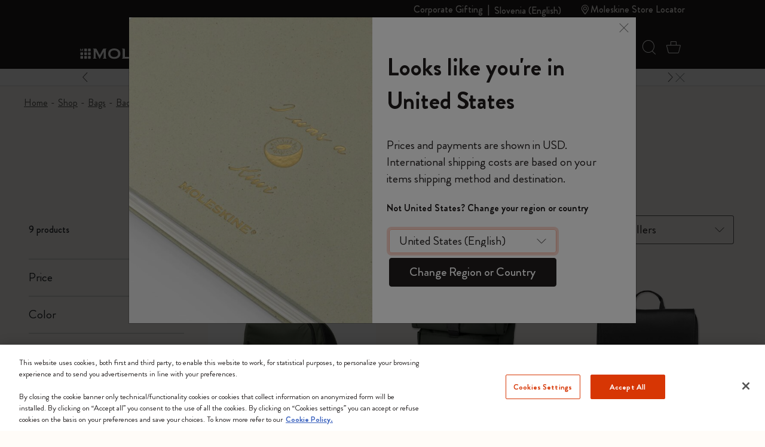

--- FILE ---
content_type: text/javascript; charset=utf-8
request_url: https://p.cquotient.com/pebble?tla=bfrn-Moleskine_EU&activityType=viewCategory&callback=CQuotient._act_callback0&cookieId=ab4laIFlbLhCHr1eNcYELTmwb0&userId=&emailId=&products=id%3A%3A8053853600998%7C%7Csku%3A%3A%3B%3Bid%3A%3A8056420854220%7C%7Csku%3A%3A%3B%3Bid%3A%3A8058647621500%7C%7Csku%3A%3A%3B%3Bid%3A%3A8058647621388%7C%7Csku%3A%3A%3B%3Bid%3A%3A8056420854206%7C%7Csku%3A%3A%3B%3Bid%3A%3A8056420854213%7C%7Csku%3A%3A%3B%3Bid%3A%3A8058647621371%7C%7Csku%3A%3A%3B%3Bid%3A%3A8053853601001%7C%7Csku%3A%3A%3B%3Bid%3A%3A8056420851694%7C%7Csku%3A%3A&categoryId=C069&refinements=%5B%7B%22name%22%3A%22Category%22%2C%22value%22%3A%22C069%22%7D%5D&personalized=true&sortingRule=storefront%20catalog&realm=BFRN&siteId=Moleskine_EU&instanceType=prd&queryLocale=en_SI&locale=en_SI&referrer=&currentLocation=https%3A%2F%2Fwww.moleskine.com%2Fen-si%2Fshop%2Fbags%2Fbackpacks%2Fmetro-collection%2F&ls=true&_=1769200918555&v=v3.1.3&fbPixelId=__UNKNOWN__&json=%7B%22cookieId%22%3A%22ab4laIFlbLhCHr1eNcYELTmwb0%22%2C%22userId%22%3A%22%22%2C%22emailId%22%3A%22%22%2C%22products%22%3A%5B%7B%22id%22%3A%228053853600998%22%2C%22sku%22%3A%22%22%7D%2C%7B%22id%22%3A%228056420854220%22%2C%22sku%22%3A%22%22%7D%2C%7B%22id%22%3A%228058647621500%22%2C%22sku%22%3A%22%22%7D%2C%7B%22id%22%3A%228058647621388%22%2C%22sku%22%3A%22%22%7D%2C%7B%22id%22%3A%228056420854206%22%2C%22sku%22%3A%22%22%7D%2C%7B%22id%22%3A%228056420854213%22%2C%22sku%22%3A%22%22%7D%2C%7B%22id%22%3A%228058647621371%22%2C%22sku%22%3A%22%22%7D%2C%7B%22id%22%3A%228053853601001%22%2C%22sku%22%3A%22%22%7D%2C%7B%22id%22%3A%228056420851694%22%2C%22sku%22%3A%22%22%7D%5D%2C%22categoryId%22%3A%22C069%22%2C%22refinements%22%3A%22%5B%7B%5C%22name%5C%22%3A%5C%22Category%5C%22%2C%5C%22value%5C%22%3A%5C%22C069%5C%22%7D%5D%22%2C%22personalized%22%3A%22true%22%2C%22sortingRule%22%3A%22storefront%20catalog%22%2C%22realm%22%3A%22BFRN%22%2C%22siteId%22%3A%22Moleskine_EU%22%2C%22instanceType%22%3A%22prd%22%2C%22queryLocale%22%3A%22en_SI%22%2C%22locale%22%3A%22en_SI%22%2C%22referrer%22%3A%22%22%2C%22currentLocation%22%3A%22https%3A%2F%2Fwww.moleskine.com%2Fen-si%2Fshop%2Fbags%2Fbackpacks%2Fmetro-collection%2F%22%2C%22ls%22%3Atrue%2C%22_%22%3A1769200918555%2C%22v%22%3A%22v3.1.3%22%2C%22fbPixelId%22%3A%22__UNKNOWN__%22%7D
body_size: 268
content:
/**/ typeof CQuotient._act_callback0 === 'function' && CQuotient._act_callback0([{"k":"__cq_uuid","v":"ab4laIFlbLhCHr1eNcYELTmwb0","m":34128000},{"k":"__cq_seg","v":"0~0.00!1~0.00!2~0.00!3~0.00!4~0.00!5~0.00!6~0.00!7~0.00!8~0.00!9~0.00","m":2592000}]);